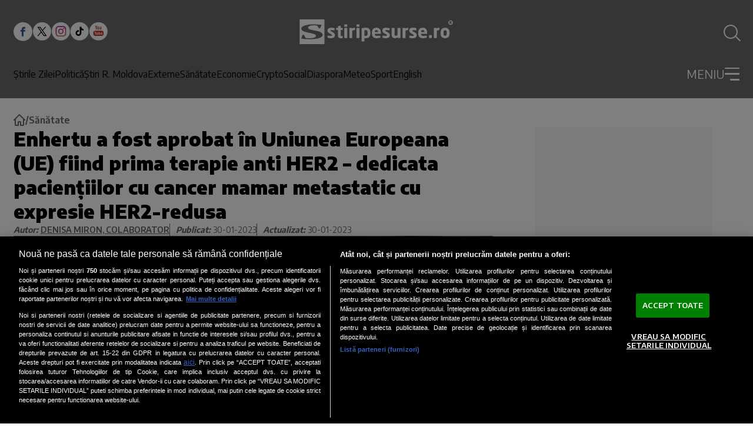

--- FILE ---
content_type: image/svg+xml
request_url: https://www.stiripesurse.ro/images/x_blue_icon.svg?v=1
body_size: 204
content:
<svg width="33" height="33" viewBox="0 0 33 33" fill="none" xmlns="http://www.w3.org/2000/svg">
<circle cx="16.6899" cy="16.235" r="16" fill="#B4DBE4"/>
<circle cx="16.6899" cy="16.235" r="16" fill="url(#paint0_linear_438_403)"/>
<path d="M8.44255 8.45139H13.7342L17.492 13.7912L22.0519 8.45139H23.7186L18.2446 14.8602L24.9946 24.4514H19.7043L15.3436 18.2561L10.0519 24.4514H8.38525L14.591 17.1871L8.44255 8.45139ZM10.9946 9.78472L20.3996 23.1181H22.4425L13.0376 9.78472H10.9946Z" fill="white"/>
<defs>
<linearGradient id="paint0_linear_438_403" x1="3.46732" y1="32.235" x2="29.923" y2="32.0235" gradientUnits="userSpaceOnUse">
<stop stop-color="#27A4C3"/>
<stop offset="1" stop-color="#214FDA"/>
</linearGradient>
</defs>
</svg>


--- FILE ---
content_type: text/javascript;charset=utf-8
request_url: https://id.cxense.com/public/user/id?json=%7B%22identities%22%3A%5B%7B%22type%22%3A%22ckp%22%2C%22id%22%3A%22mkkdwrfp1k784oyq%22%7D%2C%7B%22type%22%3A%22lst%22%2C%22id%22%3A%223fd7rsxodegn0i1sj8d7g1v0j%22%7D%2C%7B%22type%22%3A%22cst%22%2C%22id%22%3A%223fd7rsxodegn0i1sj8d7g1v0j%22%7D%5D%7D&callback=cXJsonpCB1
body_size: 188
content:
/**/
cXJsonpCB1({"httpStatus":200,"response":{"userId":"cx:36qbowspt62hcgu1a6jatyav9:3chx97ihkwyd1","newUser":true}})

--- FILE ---
content_type: text/javascript;charset=utf-8
request_url: https://p1cluster.cxense.com/p1.js
body_size: 99
content:
cX.library.onP1('3fd7rsxodegn0i1sj8d7g1v0j');
